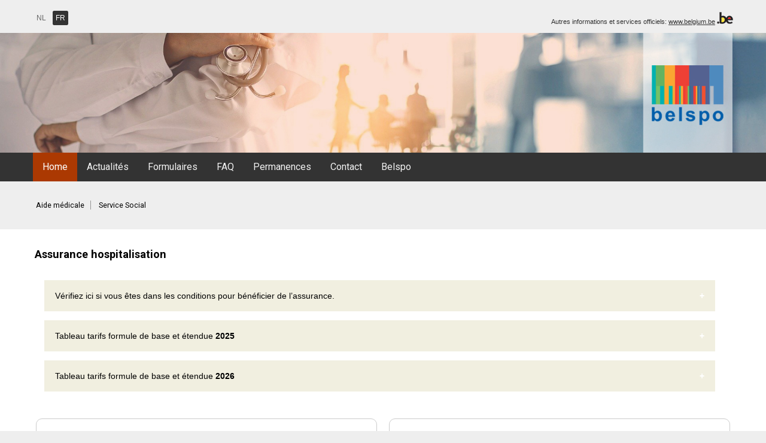

--- FILE ---
content_type: text/html
request_url: https://www.belspo.be/soc/medical_hospital_fr.stm
body_size: 19013
content:
<!doctype html>
<html lang="fr">
<head>
<meta charset="utf-8">
<meta name="viewport" content="width=device-width, initial-scale=1.0">
<meta http-equiv="X-UA-Compatible" content="IE=Edge"/>
<title>Assurance hospitalisation | Aide médicale | Service Social | Belspo</title>
<link rel="stylesheet" href="style/css/index.css">
	<link rel="stylesheet" href="style/css/collapsible.css">
<script src="style/js/language.js" type="text/javascript"></script>
<script src="style/js/topnav.js" type="text/javascript"></script>
</head>

<body>

<!-- For UTF-8: éàç -->

<div class="container">
<div class="be">
	<div class="benav">
          		 <a href="javascript:switchLangue('fr','nl')" lang="nl"  title="Nederlands">NL</a>
	  			<a class="active" lang="fr" title="Francais">FR</a> 
            	 
      </div>
	  <div class="betext"><span class="hidden">Autres informations et services officiels:</span> <a href="https://www.belgium.be"
            title=”https://www.belgium.be/fr/”>www.belgium.be</a> 
			         <img src="/belspo/style/img/be_Logo.png" alt="" /></div>
     
	  </div>
    </div>


 
<div class="header">
<div class="header image">
	<img class="mySlides" src="style/img/theme_soc_01_fr.jpg" alt="" style="width:100%">
	<img class="mySlides" src="style/img/theme_soc_2.jpg" alt="" style="width:100%">
	<img class="mySlides" src="style/img/theme_soc_3.jpg" alt="" style="width:100%">
	<img class="mySlides" src="style/img/theme_soc_4.jpg" alt="" style="width:100%">
	<img class="mySlides" src="style/img/theme_soc_02_fr.jpg" alt="" style="width:100%">
	<img class="mySlides" src="style/img/theme_soc_5.jpg" alt="" style="width:100%">
	<img class="mySlides" src="style/img/theme_soc_6.jpg" alt="" style="width:100%">
	<img class="mySlides" src="style/img/theme_soc_11.jpg" alt="" style="width:100%">
	<img class="mySlides" src="style/img/theme_soc_01_fr.jpg" alt="" style="width:100%">
	<img class="mySlides" src="style/img/theme_soc_7.jpg" alt="" style="width:100%">
	<img class="mySlides" src="style/img/theme_soc_8.jpg" alt="" style="width:100%">
	<img class="mySlides" src="style/img/theme_soc_02_fr.jpg" alt="" style="width:100%">
	<img class="mySlides" src="style/img/theme_soc_9.jpg" alt="" style="width:100%">
	<img class="mySlides" src="style/img/theme_soc_10.jpg" alt="" style="width:100%">
		</div>
<!-- For UTF-8: éàç -->

<div class="top">
<div class="container">
<div class="topnav" id="myTopnav">
	<a href="index_fr.stm" class="active">Home</a>
	<a href="actua_fr.stm">Actualités</a>
	<a href="form_fr.stm">Formulaires</a>
	<a href="faq_fr.stm">FAQ</a>
	<a href="present_fr.stm">Permanences</a>
	<a href="contact_fr.stm">Contact</a>
	<a href="https://www.belspo.be/belspo/index_fr.stm" target="_blank" alt="www.belspo.be">Belspo</a>
	<a href="javascript:void(0);" class="icon" onclick="myFunction()">
	<i class="fa fa-bars"></i>&#9776;
	</a>
</div>
</div>
</div>

</div> 
	
	 <!-- For UTF-8: éàç -->

<div class="container">
<div class="row">
<div span="breadcrumb">

	<div class="col-12 col-s-12 breadcrumbnav" >
		<a href="index_medical_fr.stm">Aide médicale</a>
 		<a class="end" href="index_fr.stm">Service Social</a>
</div> 
	
</div>
</div>
</div>



<div class="bgcontainer white">
<div class="row">
<div class="container">

<div class="col-12 col-s-12" >
	<h1>Assurance hospitalisation   </h1>
	</div>
	
          
          <div class="col-12 col-s-12" >
			 <a id="hospital"></a> <button class="collapsible">Vérifiez ici  si vous êtes dans les conditions pour bénéficier de l’assurance. </button>
		<div class="text">
			<div style="overflow-x:auto;">
		  <table class="collaps small">
		    <tr>
		      <th width="31%"><strong>Interventions </strong> *</th>
		      <th width="17%"><strong>Agent  actif</strong></th>
		      <th width="17%"><strong>Agent  pensionné</strong></th>
		      <th width="17%"><strong>Partenaire</strong>**</th>
		      <th width="17%"><strong>Enfant</strong></th>
	        </tr>
		    <tr>
		      <td width="31%">Intervention frais médicaux</td>
		      <td width="17%">Oui</td>
		      <td width="17%">Oui</td>
		      <td width="17%">Oui</td>
		      <td width="17%">Oui</td>
	        </tr>
		    <tr>
		      <td width="31%">Assurance  hospitalisation***</td>
		      <td width="17%">Oui</td>
		      <td width="17%">Oui</td>
		      <td width="17%">Oui</td>
		      <td width="17%">Oui</td>
	        </tr>
		    
		      <td width="31%">Intervention dans l&rsquo;achat des lunettes</td>
	                    
		      <td width="17%">Oui</td>
		      <td width="17%">Oui dans un dossier médical</td>
		      <td width="17%">Oui dans un dossier médical</td>
		      <td width="17%">Oui dans un dossier médical</td>
	        </tr>
		    <tr>
		      <td width="31%">Prime  de naissance</td>
		      <td width="17%">Oui</td>
		      <td width="17%">Oui</td>
		      <td width="17%">-</td>
		      <td width="17%">-</td>
	        </tr>
		    <tr>
		      <td width="31%">Médecine préventive<br>
-	Cancer <br>
-	Grippe </td>
		      <td width="17%"><br>
		        Oui <br>
	          Non </td>
		      <td width="17%"><br>
		        Oui <br>
	          Oui </td>
		      <td width="17%">&nbsp;<br>
Oui <br>
	          Non</td>
		      <td width="17%">&nbsp;<br>
		        Oui<br>
	          Non</td>
	        </tr>
		    <tr>
		      <td width="31%">Intervention dans un abonnement sportif</td>
		      <td width="17%">Oui</td>
		      <td width="17%">Oui</td>
		      <td width="17%">Non</td>
		      <td width="17%">Non</td>
	        </tr>
		    <tr>
		      <td width="31%">Intervention dans un abonnement culturel</td>
		      <td width="17%">Oui</td>
		      <td width="17%">Oui</td>
		      <td width="17%">Non</td>
		      <td width="17%">Non</td>
	        </tr>
		    <tr>
		      <td width="31%">Intervention dans les frais de stages de vacances des enfants de/du</td>
		      <td width="17%">Oui</td>
		      <td width="17%">Oui</td>
		      <td width="17%">Oui</td>
		      <td width="17%">-</td>
	        </tr>
		    <tr>
		      <td width="31%">St Nicolas des enfants de/du</td>
		      <td width="17%">Oui</td>
		      <td width="17%">Oui</td>
		      <td width="17%">Oui </td>
		      <td width="17%">- </td>
	        </tr>
	      </table>
			</div>
			<br>
			
			
			<div style="overflow-x:auto;">
			  <table class="collaps small">
            <tr>
              <th width="31%"><strong>Interventions </strong> <strong>sociales </strong>*</th>
              <th><strong>Agent  actif</strong></th>
              <th width="17%"><strong>Agent  pensionné</strong></th>
              <th width="17%"><strong>Partenaire</strong>**</th>
              <th width="17%"><strong>Enfant</strong></th>
            </tr>
            <tr>
              <td width="31%">Aide psychosociale </td>
              <td width="17%">Oui </td>
              <td width="17%">Oui </td>
              <td width="17%">Oui </td>
              <td width="17%">Oui </td>
            </tr>
            <tr>
              <td width="31%">Aide juridique</td>
              <td width="17%">Oui </td>
              <td width="17%">Oui </td>
              <td width="17%">Oui </td>
              <td width="17%">Oui </td>
            </tr>
            <tr>
              <td width="31%">Aide financière </td>
              <td width="17%">Oui </td>
              <td width="17%">Oui </td>
              <td width="17%">Oui </td>
              <td width="17%">- </td>
            </tr>
          </table>
			</div>
  <p><strong>!!!! L&rsquo;agent ayant un contrat de moins de  1 an</strong> <strong>a accès à l&rsquo;ensemble des interventions  si le contrat estrenouvelé afin de  dépasser l&rsquo;année (sauf pour l&rsquo;assurance hospitalisation).</strong></p>
<p>*Pas d'intervention pour les agents ayant un CDD de moins d'un an, ni pour les personnes détachées ou mises à disposition de nos organismes, ni pour les agents engagés par une asbl &quot; Les Amis de...&quot;, etc.<br>
				    ** Partenaire faisant partie du ménage de l'agent actif ou pensionné.<br>
				    *** Voir tableau des interventions  financières.</p>
</div>
		
		
		    <a id="hospitalB"></a> 
               
			  <button class="collapsible">Tableau tarifs formule de base et étendue <strong>2025</strong></button>
		<div class="text">
			<p>Vue d’ensemble des primes par an, par niveau et catégorie d’âge, d’après la formule d'affiliation choisie</p>
		  <table class="collaps small">
		    <tr>
		      <th width="31%">Catégorie d’âge</th>
		      <th width="17%">Prime à charge de l’affilié(e)<br>
				  <u>Formule de base</u></th>
		      <th width="17%">Prime à charge de l’affilié(e)<br>
				  <u>Formule Etendue</u></th>
	        </tr>
		    <tr>
		      <td width="31%">Enfant* avec allocations familiales</td>
		      <td width="17%">€ 7,23 </td>
		      <td width="17%">€ 84,61 </td>
	        </tr>
		    <tr>
		      <td width="31%">Assuré(e) principal(e) jusqu'à 66 ans<br>
				Assuré(e) secondaire (partenaire) jusqu’à 66 ans.</td>
		      <td width="17%">€ 14,24<br>
		        € 56,96</td>
		      <td width="17%">€ 294,23 <br>
		        € 336,96 </td>
	        </tr>
		    <tr>
		      <td width="31%">Assuré(e) principal(e) à partir de 67 ans<br>
				Assuré(e) secondaire (partenaire) à partir de 67 ans</td>
		      <td width="17%">€ 59,72 <br>
		        €  87,60 </td>
		      <td width="17%">€ 727,66 <br>
		        € 755,60 </td>
	        </tr>
		    <tr>
		      <td width="31%">Assuré(e) principal(e) à partir de 72 ans<br>
				Assuré(e) secondaire (partenaire) à partir de 72 ans</td>
		      <td width="17%">€ 111,91 <br>
		        € 140,36 </td>
		      <td width="17%">€ 1.066,38 <br>
		        € 1.094,87 </td>
	        </tr>
	      </table>
		  <br>
			<p><span class="small">* Pour les enfants à charge sans allocations familiales jusqu’à 24 ans inclus, il n’y a pas d’intervention du Service social</span>		</p>
            <p> </span> <a href="doc/medical/2025_hospital_Uitg_fr.pdf" title=".pdf" target="_blank"><span class="small">Nouveaux tarifs 2025 (.pdf)</span></a></p>
		</div>

			 
			  <button class="collapsible">Tableau tarifs formule de base et étendue <strong>2026</strong></button>
		<div class="text">
			<p>Vue d’ensemble des primes par an, par niveau et catégorie d’âge, d’après la formule d'affiliation choisie</p>
		  <table class="collaps small">
		    <tr>
		      <th width="31%">Catégorie d’âge</th>
		      <th width="17%">Prime à charge de l’affilié(e)<br>
				  <u>Formule de base</u></th>
		      <th width="17%">Prime à charge de l’affilié(e)<br>
				  <u>Formule Etendue</u></th>
	        </tr>
		    <tr>
		      <td width="31%">Enfant* avec allocations familiales</td>
		      <td width="17%">€ 7,69 </td>
		      <td width="17%">€ 95,09 </td>
	        </tr>
		    <tr>
		      <td width="31%">Assuré(e) principal(e) jusqu'à 66 ans<br>
				Assuré(e) secondaire (partenaire) jusqu’à 66 ans.</td>
		      <td width="17%">€ 15,16<br>
		        € 60,64</td>
		      <td width="17%">€ 331,43 <br>
		        € 376,92 </td>
	        </tr>
		    <tr>
		      <td width="31%">Assuré(e) principal(e) à partir de 67 ans<br>
				Assuré(e) secondaire (partenaire) à partir de 67 ans</td>
		      <td width="17%">€ 63,59 <br>
		        €  93,26 </td>
		      <td width="17%">€ 817,80 <br>
		        € 847,53 </td>
	        </tr>
		    <tr>
		      <td width="31%">Assuré(e) principal(e) à partir de 72 ans<br>
				Assuré(e) secondaire (partenaire) à partir de 72 ans</td>
		      <td width="17%">€ 119,16 <br>
		        € 149,44 </td>
		      <td width="17%">€ 1.197,06 <br>
		        € 1.227,40</td>
	        </tr>
	      </table>
		  <br>
			<p><span class="small">* Pour les enfants à charge sans allocations familiales jusqu’à 24 ans inclus, il n’y a pas d’intervention du Service social</span>		</p>
            <p> </span> <a href="doc/medical/2026_hospital_Uitg_fr.pdf" title=".pdf" target="_blank"><span class="small">Nouveaux tarifs 2026 (.pdf)</span></a></p>
		</div>

			  
	</div>
			
	
	<div class="col-12 col-s-12" >
	<div class="col-6 col-s-12" >
	  <div class="frame">
	    <h2>L'assurance hospitalisation, pour qui et à quel coût?</h2>
       <p>Le service social prend en charge 75 % de  la prime de la formule de base pour tous les membres du personnel actifs et pensionnés, qu&rsquo;ils soient  statutaires ou contractuels (avec un contrat d&rsquo;au moins 1 an), et ce jusqu&rsquo;à  leur 67e anniversaire.<strong> </strong><br>
Le  partenaire et les enfants domiciliés peuvent également s&rsquo;affilier. Le service  social prend en charge une partie de la prime pour les enfants et le partenaire  pensionné.</p>
       
<p><a href="#hospital">Vérifiez ici</a> si vous êtes dans les conditions pour bénéficier de  l&rsquo;assurance. </p>
<p>Les primes sont reprises dans le tableau  &ldquo;Tarifs formule de base et formule étendue&rdquo; en haut de cette page web.</p>
<p><strong>Concernant la facture :</strong></p>
       <p>Au cours du mois de janvier, l’assureur envoie une facture à tous les membres affiliés. Ces factures peuvent être envoyées par courrier ou par e-mail. Pensez à vérifier vos spams. Chaque année, vérifiez vos données personnelles pour vous assurer de recevoir votre facture à la bonne adresse (e-mail ou postale). </p>
      </div>

		<div class="frame">
		  <h2>Comment s'affilier ?</h2>
		  <p><span class="important bold">Important </span>: l&rsquo;affiliation  doit être effectuée dans <span class="important">un délai de 3 mois après la signature de votre contrat de travail ou votre entrée en fonction</span>.</p>
		  <p>Après ce délai de 3 mois, l’affiliation est considérée comme tardive : vous devrez alors respecter un délai d’attente de 10 mois et remplir un questionnaire médical .</p>
<p>Le <a href="form_fr.stm#medical"> formulaire  d’affiliation</a> doit être complété et signé, puis envoyé au secrétariat via <a href="mailto:secr.soc@belspo.be">secr.soc@belspo.be</a>. Vous recevrez ensuite les informations nécessaires de la part d’Ethias concernant votre affiliation.</p>
<p>Vous ne devez <strong>pas respecter de délai d’attente</strong> ni <strong>remplir de questionnaire médical</strong> si vous avez déjà une assurance hospitalisation personnelle/individuelle. Dans ce cas, vous devez nous fournir, en même temps que le formulaire d'affiliation, une attestation d’assurance mentionnant la date de début et la date de fin de votre couverture. </p>
</div>
			
			</div>
		
		<div class="col-6 col-s-12" >

		<div class="frame">
		  <h2>Comment effectuer des modifications dans votre assurance hospitalisation ? </h2>
		  <p>Via <a href="https://www.ethias.be/myethias/public/fr/connexion" title="(nouvelle fenêtre)" target="_blank">votre espace client</a> <img src="style/icons/NewWindow.png" width="12" height="11" alt=""/>, vous pouvez modifier rapidement et facilement  vos données personnelles et préférences. </p>
		  <p>Les changements concernant votre  situation familiale ne peuvent être effectués que via le <a href="form_fr.stm#medical">formulaire  d’affiliation</a>. Indiquez le changement à effectuer en haut du formulaire,  complétez les nouvelles informations et envoyez le formulaire dûment signé à <a href="mailto:secr.soc@belspo.be">secr.soc@belspo.be</a>.</p>
          <div>
            <div> </div>
          </div>
        </div>

	<div class="frame">		
       <h2>Plus d'informations : </h2>
       <ul type="disc">
         <li><a href="doc/medical/2024_hospital_brochure_Bosa_fr.pdf">Brochure d'information sur  l'assurance hospitalisation Ethias</a></li>
         <li><a href="doc/medical/2024_hospital_welcome_pack_fr.pdf">Guide pratique après  affiliation à Ethias </a></li>
       </ul>
 
       <p>Si vous souhaitez  contacter directement Ethias concernant votre facture ou votre contrat, vous  pouvez le faire via <a href="mailto:bosa@ethias.be">bosa@ethias.be</a> ou par téléphone au 04/220 34 89.</p>
       <p>L'assureur propose également deux assurances  complémentaires : </p>
       <ul>
         <li>Soins ambulatoires</li>
         <li>Soins dentaires</li>
       </ul>
       <p>Pour  plus d&rsquo;informations sur ces assurances complémentaires, vous pouvez consulter <a href="https://bosa.belgium.be/fr/themes/travailler-dans-la-fonction-publique/remuneration-et-avantages/avantages/assurance-2" title="(nouvelle fenêtre)" target="_blank">le site web du SPF&nbsp;Bosa</a>&nbsp;<img src="style/icons/NewWindow.png" width="12" height="11" alt=""/>.</p>
          </div>
            
            <div class="frame">	
              <h2>Consultez la <a href="FAQ_fr.stm#hospital">FAQ</a> pour toutes vos autres questions.  </h2>
          </div>
		</div></div></div>

	
	</div>
	

	
</div>


	
	
	

	
 
  
  <!-- For UTF-8: éàç -->

<div class="bgcontainer dark">
<div class="container">
<div span="footer">

	<div class="footernav">	
		<div class="col-8 col-s-4 footernav">
			<a href="https://www.belspo.be/soc/belspo_fr.stm">A propos de ce site</a> 
			<a href="https://www.belspo.be/soc/cookiespolicy_fr.stm">Cookies policy</a>
			<a href="https://www.belspo.be/soc/privacy_fr.stm">Données personnelles</a>
			<a href="https://www.belspo.be/soc/accessibility_fr.stm">Accessibilité</a>
			<a class="end">© <script type="text/javascript">
  document.write(new Date().getFullYear());
</script> SPP Politique scientifique</a>
		</div>
	</div>
	
		<div class="col-4 col-s-2 footersoc">
				<a href="https://www.belspo.be/soc/index_fr.stm" target="_blank">
			<img title="Service Social" alt="Service Social" src="https://www.belspo.be/soc/style/icons/Logo_soc.png"  />
			</a>
			<a href="https://twitter.com/belspo" target="_blank">
			<img title="Twitter" alt="Twitter" src="https://www.belspo.be/belspo/style/icons/twitter_s.png"  />
			</a>
			<a href="https://www.facebook.com/belspo" target="_blank">
			<img title="Facebook" alt="Facebook" src="https://www.belspo.be/belspo/style/icons/facebook_s.png"  />
			</a>
		</div>

</div>
</div>
</div>

	
<script src="style/js/slides.js" type="text/javascript"></script>
	
	<script>
var coll = document.getElementsByClassName("collapsible");
var i;

for (i = 0; i < coll.length; i++) {
  coll[i].addEventListener("click", function() {
    this.classList.toggle("open");
    var text = this.nextElementSibling;
    if (text.style.maxHeight){
      text.style.maxHeight = null;
    } else {
      text.style.maxHeight = text.scrollHeight + "px";
    } 
  });
}
</script>
</body>
</html>


--- FILE ---
content_type: text/css
request_url: https://www.belspo.be/soc/style/css/index.css
body_size: 16279
content:
@charset "utf-8";

@import url('https://fonts.googleapis.com/css?family=Roboto:400,400i,700,700i');


/* CSS Document */


* {
    box-sizing: border-box;
}
.row::after {
    content: "";
    clear: both;
    display: table;
}

/* For mobile phones: */
[class*="col-"] {
    float: left;
    padding: 10px;
	width: 100%;
}

html {
	margin: 0;
	padding: 0;
}

body {
	margin: 0px;
	background-color: #eeeeee;
	color: #000000;
    font-family: 'Roboto', sans-serif;
    font-size: 14px;
	line-height: 15pt;
}

.bgcontainer {
	top: 0px;
	position: relative;
	align-content: center; 
	width: 100%;
}

	.dark { background-color: #333;	}
	.white { background-color: #fff; }
	.lightblue { background-color: #D5E3F1; }
	.grey {background-color: #eeeeee; }
	.lightgrey {background-color: #F5F5F5; }
	.lightyellow {background-color: #f1efe0; }
	.lightorange { background-color: #FEEBE2; }
.orange { background-color: #ca4100; }

.container {
	position: relative;
	max-width: 1200px;
	margin: auto;  /* center container   */
	text-align: left;
	overflow: hidden;    /* growing background-height after floats for FF, Opera...   */
}

	.light { background-color: #fff; margin-bottom: 7px; }

/* Belgium Header */

.be {
	padding: 15px 0px;
	font-family: Arial, Verdana, sans-serif;
	margin: 5px 15px 0px 15px;
}

.benav {
	display: inline-block;
	vertical-align: bottom;
	font-size: 85%;
}

.benav a {
	padding: 4px;
	text-decoration: none;
	color: #666;
	margin: 0px 2px;
	border-radius: 3px 3px 3px 3px;

}

.benav a:hover {
	background-color: #333;
	color: #fff;
	border-radius: 3px 3px 3px 3px;
}

.benav .active {
 	border: 1px solid #333; 
	border-radius: 3px 3px 3px 3px;
	background-color: #333; 
	color: #ffffff;
}

.benav .lineThrough { 
	text-decoration: line-through; 
	padding: 4px;
	color: #666;
	margin: 0px 2px;
}


.betext {
  	float: right;
 	vertical-align: bottom;
	text-align: right;
	color: #333;
	font-size: 80%;
}

.betext a {
	color: #333;
	font-family: arial,verdana,sans-serif; 
}

.betext image {
	  width: 27px;
	  margin-left: 5px;
	  }

@media screen and (max-width: 800px) {
  .hidden {display: none;}
  .betext a {
	color: #333;
	font-size: 100%;  
	font-family: arial,verdana,sans-serif; 
}
}

/* Header */

.header {
	align-content: center;
	padding: 0px;
	font-size: 80%;
}

.header image {
	margin-bottom: 0px;
	padding: 0px;
}




/* Header menu */

.top {
	top: 0px;
	margin-top: -7px;
	position: relative;
	align-content: center; 
	width: 100%;
	background-color: #333;
}

.topnav {
    background-color: #333;
	padding-left:15px;
	max-width: 1200px;
	overflow: hidden;
	align-items: center;
	}

.topnav a {
  float: left;
  display: block;
  color: #f2f2f2;
  text-align: center;
  padding: 14px 16px;
  text-decoration: none;
  font-size: 16px;
}

.topnav a:hover {
  background-color: #eee;
  color: black;
}

.topnav .active {
  background-color: #AB3902;
  color: white;
}

.topnav .icon {
  display: none;
}

@media screen and (max-width: 800px) {
  .topnav a:not(:first-child) {display: none;}
  .topnav a.icon {
    float: right;
    display: block;
  }
}

@media screen and (max-width: 800px) {
  .topnav.responsive {position: relative;}
  .topnav.responsive a.icon  {
    position: absolute;
    right: 0;
    top: 0;
  }
  .topnav.responsive a {
    float: none;
    display: block;
    text-align: left;
  }
  .header image {
	max-width: 800px;
	}	
}



/* Breadcrumb */


.breadcrumb {
	position: relative;
    float: left;
	left: 10px;
	padding: 0px 10px;
	font-size: 90%;	
}

.breadcrumbnav {
	margin: 20px 0px;
	width: auto;
	font-size: 90%;
	color: #000000;
	text-decoration: none;
}

.breadcrumbnav a {
 	color: #000000;
	border-right: solid;
	border-right-color: #939393;	
	border-right-width: 1px;
	padding: 0px 10px; 	
	text-decoration: none;
}

.breadcrumbnav a.end {
  	border-right: none;
}

.breadcrumbnav a.title {
  	border-right: none;
		font-weight: 600;
}

.breadcrumbnav a:hover {
    color: #AB3902;
	text-decoration: none;
}

.breadcrumbnav a.end:hover {
  	text-decoration: none;
	color: #AB3902;
}

.breadcrumbnav a.title:hover {
  	text-decoration: none;
	color: #000000;
}

.breadcrumbnav a.end:hover {
  	text-decoration: none;
	color: #AB3902 ;
}


@media screen and (max-width: 800px) {
	.breadcrumb {
	float: none;
    display: block;
    text-align: left;
	padding-top: 0px;
	}
	
	.breadcrumbnav a {
    float: none;
    display: block;
    text-align: left;
	border-right: none;
  }

}

.video-container {
	position:relative;
	padding-bottom:56.25%;
	padding-top:30px;
	height:0;
	overflow:hidden;
}

.video-container iframe, .video-container object, .video-container embed {
	position:absolute;
	top:0;
	left:0;
	width:100%;
	height:100%;
}



/* Content */

.wrapper {
  align-content: center;
  margin: 40px 0px;
  padding: 0px;
   }

.column {
	float: left;
   	text-align: left;
	font-family: 'Roboto', sans-serif;
}

	ul a:link, p a:visited, p a:active { color:#000000; text-decoration:none; }
	ul a:hover { color:#AB3902; text-decoration:underline; }


.index {
	border: 1px solid #bdbdbd;
	background-color: #ffffff;
	margin-right: 10px;
}

.index.blue {
	border: 1px solid #bdbdbd;
	background-color:#F5F8FB;
	margin-right: 10px;
}

.index.orange {
	border: 1px solid #bdbdbd;
	background-color:#ca4100;
	margin-right: 10px;
}

.index.beige {
	border: 1px solid #bdbdbd;
	background-color:#fffefa;
	margin-right: 10px;
}

.index.lightyellow {
	border: 1px solid #eae7d5;
	background-color:#eae7d5;
	margin-right: 10px;
}

	.index:hover {
		box-shadow: 0 8px 12px 0 rgba(0,0,0,0.2)
	}

.index.big {
	border: 1px solid #bdbdbd;
	background-color: #ffffff;
	margin-right: 10px;
	min-height: 600px;
}


.indexheader {
	background-color: #ffffff;
	text-align: center;
	font-size: 110%;
	padding: 20px 0px; 
	color: #000000; 
	font-weight: 600; 
	text-decoration: none;
}
	.indexheader a { display:block; } 

.indexcontent {	
	min-height: 220px;	
}

.indexcontent.large {	
	min-height: 500px;	
}

	.indexcontent ul { 
		font-size: 100%; 
		padding: 5px 5px 0px 10px; 
		color:#000000; 
		}

		.indexcontent ul a:link, .indexcontent ul a:visited, .indexcontent ul a:active { color:#000000; text-decoration:none; 	}
		.indexcontent ul a:hover { color:#AB3902; text-decoration:underline; }


	.indexcontent p { 
		font-size: 100%; 
		padding: 5px 20px; 
		color:#000000; 
		}

		.index ul, .indexcontent ul { list-style-type: none; }
		.index li, .indexcontent li { font-size: 85%; color:#767676; }

	.indexcontent h1 { 
		font-size: 110%; 
		padding: 5px 20px 3px 20px; 
		color:#000000; 
		font-weight: 700;
		}

		.indexcontent h1 a:link, .indexcontent h1 a:visited, .indexcontent h1 a:active { color:#000000; text-decoration:none; 	}
		.indexcontent h1 a:hover { color:#AB3902; text-decoration:underline; }

.main {
	float: left;
   	text-align: left;
	font-family: 'Roboto', sans-serif;
}

.main ul { 
		font-size: 100%; 
		padding: 5px 5px 0px 30px; 
		color:#000000; 
	}

	.main ul a:link, .main ul a:visited, .main ul a:active { color:#000000; text-decoration:underline; }
	.main ul a:hover { color:#AB3902; text-decoration:underline; }


	.main p { 
			font-size: 100%; 
			padding: 5px 20px; 
			color:#000000; 
		}

	.main p a:link, .main p a:visited, .main p a:active { color:#000000; text-decoration:underline; }
	.main p a:hover { color:#AB3902; text-decoration:underline; }



/* For tablets and desktop */

@media only screen and (min-width: 550px) {
    /* For tablets: */
	.col-s-0 {width: 3%;}
	.col-s-1 {width: 8.33%;}
    .col-s-2 {width: 16.66%;}
    .col-s-3 {width: 25%;}
    .col-s-4 {width: 33.33%;}
   	.col-s-5 {width: 41.66%;}
    .col-s-6 {width: 50%;}
    .col-s-7 {width: 58.33%;}
    .col-s-8 {width: 66.66%;}
    .col-s-9 {width: 75%;}
    .col-s-10 {width: 83.33%;}
    .col-s-11 {width: 91.66%;}
    .col-s-12 {width: 100%;}
}

@media only screen and (min-width: 900px) {
    /* For desktop: */
	.col-0 {width: 3%;}
	.col-1 {width: 8.33%;}
    .col-2 {width: 16.66%;}
    .col-3 {width: 25%;}
	.col-4 {width: 33.33%;}
    .col-5 {width: 41.66%;}
    .col-6 {width: 50%;}
    .col-7 {width: 58.33%;}
    .col-8 {width: 66.66%;}
    .col-9 {width: 75%;}
    .col-10 {width: 83.33%;}
    .col-11 {width: 91.66%;}
    .col-12 {width: 100%;}
}
	

/* Design */

.bottomline {
	border-bottom: dotted 1px;
	border-bottom-color: #999999;
	padding: 15px 0px;
}

.lastbottomline {
	padding: 15px 0px;
	border-bottom: none;
	}

	  p.date { color: #6c6c6c; margin-bottom: -2px;   }
	  p.title { font-size: 110%; margin-bottom: 0.4cm; font-weight: 700; }
 	  p.text { font-size: 100%; margin: 0; }
	  p.place { font-size: 100%; margin-top: 0; font-weight: 700; }
 	  p.job { font-size: 100%; margin-top: 0; }	
	  
	  p.agenda { font-size: 100%; margin-top: 0; margin-bottom: 0.4cm; margin-left: 0.4cm; margin-right: 0 }
	  p.place { font-size: 100%; margin-top: 0; font-weight: 700; }
	  p.job1 { font-size: 100%; margin-top: 0.1cm; }


.frame {
	border: solid 1px #ccc;
	border-radius: 10px 10px 10px 10px;
	margin-bottom: 20px;
	font-size: 97%;
	padding: 10px 5px;
}

	a.bold:link, a.bold :visited, a.bold:active { color:#000000; text-decoration:underline; font-weight: 700; }
	a.bold:hover { color:#AB3902; text-decoration:underline; font-weight: 700; }

.frame.beige {
	background-color:#fffefa;
}
.memo {
	border: solid 1px #E9F0F7;
	background-color: #E9F0F7;
	border-radius: 5px 5px 5px 5px;
}

.card {
  box-shadow: 0 4px 8px 0 rgba(0, 0, 0, 0.2);
  max-width: 900px;
  margin: 15px;
  padding: 15px;
  text-align: center;
  font-size: 85%; 
  font-weight: 100; 
  border: 1px solid #ccc;
}

.card a:link, .card a:visited, .card a:active { color:#000000; text-decoration:underline; }
.card a:hover { color:#AB3902; text-decoration:underline; }

.card.beige {
  box-shadow: 0 4px 8px 0 rgba(0, 0, 0, 0.2);
  max-width: 900px;
  margin: 15px;
  padding: 15px;
  text-align: center;
  font-size: 85%; 
  font-weight: 100; 
  border: 1px solid #ccc;
	background-color:#fffefa;
}

.card.beige a:link, .card.beige a:visited, .card.beige a:active { color:#000000; text-decoration:underline; }
.card.beige a:hover { color:#AB3902; text-decoration:underline; }

.gallery {
  margin: 10px;
  border: 1px solid #ccc;
  float: left;
  width: 210px;
}


.gallery:hover {
  border: 1px solid #777;
}

.gallery img {
  width: 100%;
  height: auto;
}

.gallery a:link, .gallery a:visited, .gallery a:active { color:#000000; text-decoration:underline; }
.gallery a:hover { color:#AB3902; text-decoration:underline; }

.desc {
  padding: 10px;
  text-align: center;
  font-size: 90%;
}

.mySlides {display:none;}



/* --- Full line below image layout (publications) --- */

.publ {
	height: 180px;
	margin-top: 13px;
	border-bottom-color: #666666;
	border-bottom-style: solid;
	border-bottom-width: 1px;

}

.publ img {	
	float: left;
	border-style: solid;
	border-color: #000000;
	border-width: 1px;
	margin-right: 10px;
	margin-bottom: 10px;
	    *margin-bottom: 0px;
	}

.publ p {	
	padding-top: 0px;
	}
	

/*  Footer */

.footer {
	position: relative;
    float: left;
	left: 10px;
	padding: 10px 0px;
}

.footernav {
	margin: 20px 0px;
	width: auto;
	font-size: 90%;
	color: #939393;
}

.footernav a {
    color:#A2A2A2;
	text-decoration: none;
	border-right: solid;
	border-right-color: #939393;	
	border-right-width: 1px;
	padding: 0px 10px; 
	
}

.footernav a.end {
  	border-right: none;
}

.footernav a:hover {
    color: #fffefa;
	text-decoration: underline;
}

.footernav a.end:hover {
  	text-decoration: none;
	color: #939393 ;
}

.footersoc {
	float: right;
	margin-right: 20px;
	width: auto;
	font-size: x-small;
	color: #939393;
}

.footersoc a {
	padding: 0px; 
	border: none;
	text-decoration: none;
}

.footersoc a:hover {
 	text-decoration: none;
	box-shadow: 0 4px 8px 0 rgba(0, 0, 0, 0.2), 0 6px 20px 0 rgba(0, 0, 0, 0.19);
}

@media screen and (max-width: 800px) {
	.footernav {
	float: none;
    display: block;
    text-align: left;
	padding-top: 0px;
	}
	
	.footernav a {
    float: none;
    display: block;
    text-align: left;
	border-right: none;
  }
	.footersoc {
	float: left;
	margin-left: 15px;
	margin-top: 0px;
	padding-top: 0px;
	width: auto;
	}
}



/*  Lay-out */


h1 { 
	font-size: 130%; 
	padding: 10px 5px 1px 8px; 
	color: #000000; 
	font-weight: 700; 
}


h2 { 
	font-size: 110%; 
	padding: 5px 5px 2px 8px; 
	color: #000000; 
	font-weight: 700; 
}

	h2 a:link, h2 a:visited, h2 a:active { color:#000000; text-decoration:underline; }
	h2 a:hover { color:#AB3902; text-decoration:underline; }


p { 
	font-size: 100%; 
	padding: 5px 5px 0px 10px; 
	color:#000000; 
}
	
	p a:link, p a:visited, p a:active { color:#000000; text-decoration:underline; }
	p a:hover { color:#AB3902; text-decoration:underline; }


label { 
	font-size: 100%; 
	padding: 5px 5px 0px 10px; 
	color:#000000; 
}


ul { 
	font-size: 100%; 
	padding: 5px 5px 0px 50px; 
	color:#000000; 
	list-style: disc;
}

	ul a:link, ul a:visited, ul a:active { color:#000000; text-decoration:underline; }
	ul a:hover { color:#AB3902; text-decoration:underline; }


ol { 
	font-size: 100%; 
	padding: 5px 5px 0px 50px; 
	color:#000000; 
}

	ol a:link, ol a:visited, ol a:active { color:#000000; text-decoration:underline; }
	ol a:hover { color:#AB3902; text-decoration:underline; }


li {
	padding-left: 10px;
}

.cap {
	text-transform: uppercase;
	color: #6c6c6c;
}


table   { 
	width: 97%;
	table-layout: auto;
	border-collapse: collapse; 
	border: 1px solid #C0C0C0; 
	margin: 20px 5px 0px 10px;
	font-size: 100%; 
}


table.noborder   { 
	width: 97%;
	table-layout: auto;
	border-collapse: collapse;
	border: none;
	margin: 20px 5px 0px 10px;
	
}


table.small   { 
	width: 97%;
	table-layout: auto;
	border-collapse: collapse;
	border: 1px solid #ffffff; 
	margin: 20px 5px 0px 10px;
	font-size: 85%; 
	
}


table.collaps   { 
	width: 99%;
	table-layout: auto;
	border-collapse: collapse;
	border: 1px solid #ffffff; 
	margin: 5px 5px 0px 5px;
	font-size: 90%; 
	
}

		table.collaps td   { 
			border: 1px solid #ffffff; 
			text-align: left;
			padding: 10px 5px 5px 5px;
			vertical-align: top;
		}

			 table.collaps td:nth-child(1)   { background-color: #E5FADC;  }
			 table.collaps td:nth-child(2)   { background-color: #F9E3CB;  }
			 table.collaps td:nth-child(3) 	 { background-color:#EDECFE ;  }
			 table.collaps td:nth-child(4)   { background-color: #EFEFCF;  }
			 table.collaps td:nth-child(5)    { background-color: #D8F4F6;  }

			 table.collaps th   { 
					border: 1px solid #ffffff; 
					background-color: #008390;
					text-align: left;
					padding: 15px;
					vertical-align: top;
					color: #ffffff;
				 font-size: 100%;
				}


	th   { 
		border: 1px solid #AB3902; 
		background-color: #AB3902;
		text-align: left;
		padding: 15px;
		vertical-align: top;
		color: #ffffff;
	}

		td   { 
		border: 1px solid #eeeeee; 
		text-align: left;
		padding: 10px 15px 7px 15px;
		vertical-align: top;
	}

		td.bold {
			font-weight: 500;
		}


 

			
	td a:link, td a:visited, td a:active { color:#000000; text-decoration:underline; }
	td a:hover { color:#AB3902; text-decoration:underline; }

.right {float: right; }
.center {text-align: center; }

span.grey { color: #767676; }
span.greylight { color: #F5F5F5; }
span.greydark { color: #666666; }
span.greysmall { color: #444343; font-size: 80%; }
span.black { color: #000000; }
span.blue { color: #5599ff; }
span.bold { font-weight: 700; }
span.small { font-size: 85%; }
span.aspred { color: #C30000; }
span.aspgreen { color: #10780D; }
span.underline { text-decoration: underline; }
span.italic { font-style: italic; }
span.right { text-align: right; }
span.center { text-align: center; }
span.important { color: #d34603; }




--- FILE ---
content_type: text/css
request_url: https://www.belspo.be/soc/style/css/collapsible.css
body_size: 1278
content:
@charset "utf-8";

/* CSS Document */


 .collapsible {
  background-color: #f1efe0;
  color: #000000;
  cursor: pointer;
  padding: 18px;
   margin-left: 2%;
   margin-bottom: 5px;
  width: 95%;
  border: none;
  text-align: left;
  outline: none;
  font-size: 14px;

}

.collapsible.orange {
  background-color: #d34603;
  color: #fff;
  cursor: pointer;
  padding: 18px;
   margin-left: 2%;
   margin-bottom: 5px;
  width: 95%;
  border: none;
  text-align: left;
  outline: none;
  font-size: 14px;

}

.open, .collapsible:hover {
  background-color: #d34603;
  color: #fff;
}

.open, .collapsible.orange:hover {
  background-color: #d34603;
  color: #fff;
 font-weight: 600;
}


.collapsible:after {
  content: '\002B';
  color: white;
   font-weight: bold;
  float: right;
  margin-left: 5px;

}

.open:after {
  content: "\2212";
}

.text {
  padding: 0 18px;
  max-height: 0;
  overflow: hidden;
  transition: max-height 0.2s ease-out;
   width: 95%;
   margin-left: 2%;
  background-color: #F9F8F2;
	margin-bottom: 10px;

}

.text.orange {
  padding: 0 18px;
  max-height: 0;
  overflow: hidden;
  transition: max-height 0.2s ease-out;
   width: 95%;
   margin-left: 2%;
  background-color: #FED9C8;
	margin-bottom: 10px;

}


.text.faq {
  padding: 0 18px;
  max-height: 0;
  overflow: hidden;
  transition: max-height 0.2s ease-out;
   width: 95%;
   margin-left: 2%;
  background-color: #FAF9F4;
	margin-bottom: 10px;

}


.smile {
   content: "\263A";
   font-size: 30px;
 } 
 

--- FILE ---
content_type: application/javascript
request_url: https://www.belspo.be/soc/style/js/language.js
body_size: 566
content:
// JavaScript Document

function removeAfterChar(sChar, searchStr)
// remove all the characters after sChar
 {
  pos = searchStr.indexOf(sChar);
  if (pos == -1)
    return searchStr;
  else
    return searchStr.substring(0, pos);
 }

function replaceString(oldStr, searchStr, replaceStr)
// replace in oldStr, searchStr with replaceStr
 {
  pos = oldStr.indexOf(searchStr);
  if (pos == -1)
    return oldStr;
  else
    return oldStr.substring(0, pos) + replaceStr + oldStr.substring(pos + searchStr.length, oldStr.length);
 }

function switchLangue( language1, language2 )
 {
  documentUrl = window.location.href;

  goUrl = replaceString(documentUrl, "_" + language1 + ".", "_" + language2 + ".");
  goUrl = replaceString(goUrl, "l=" + language1, "l=" + language2 );

  goUrl = removeAfterChar('#', goUrl);
  window.location = goUrl;
 }
